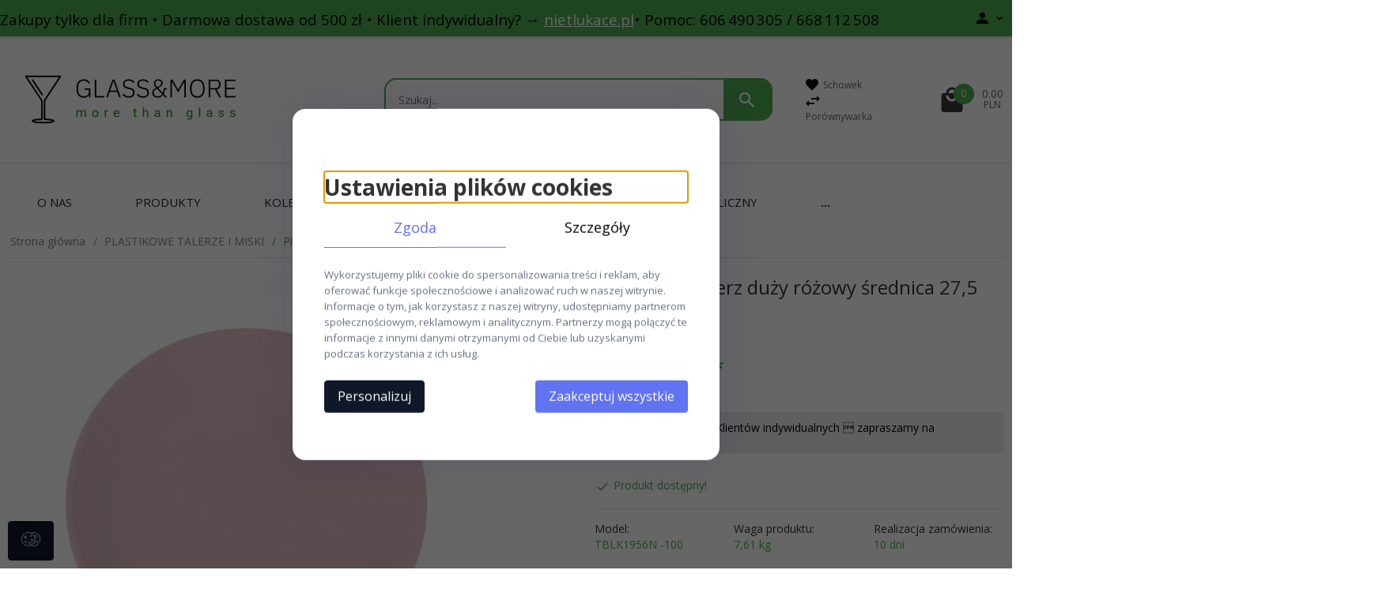

--- FILE ---
content_type: text/html; charset=UTF-8
request_url: https://glass-more.pl/ajax/info/mis/
body_size: -14
content:
{"misId":"9201d8de6852e49d634919408c4d20ad"}

--- FILE ---
content_type: text/html; charset=UTF-8
request_url: https://glass-more.pl/ajax/pinfo/inventory/
body_size: 376
content:

<form id="options_form" name="options_form" method="post" action="/_cart/index/">
    <div id="options_form_tab" class="inventory-container">
        
            
                             <div class="inventory-label">Materiał:&nbsp;</div>
                        <div class="inventory-body">
                                                                                                                        
                                                        
                                <select name="options[1]" id="options[1]" class="options " style="" onchange="amount_price('2', false, ''); option_to_image(this);">
                    <option value="0">-- więcej opcji --</option>
                                                                                                                        <option value="0.00,+,%,52" selected>
                            PP+MINERAL
                                                    </option>
                                    </select>
            </div>
            </div>
    <input type="hidden" id="products_id" name="products_id" value="221" />
    <input type="hidden" id="rtime" name="rtime" value="" />
    <script>
			window.jQuery && window.jQuery.trigger("inventoryLoaded");
    </script>


--- FILE ---
content_type: text/html; charset=utf-8
request_url: https://accounts.google.com/o/oauth2/postmessageRelay?parent=https%3A%2F%2Fglass-more.pl&jsh=m%3B%2F_%2Fscs%2Fabc-static%2F_%2Fjs%2Fk%3Dgapi.lb.en.2kN9-TZiXrM.O%2Fd%3D1%2Frs%3DAHpOoo_B4hu0FeWRuWHfxnZ3V0WubwN7Qw%2Fm%3D__features__
body_size: 161
content:
<!DOCTYPE html><html><head><title></title><meta http-equiv="content-type" content="text/html; charset=utf-8"><meta http-equiv="X-UA-Compatible" content="IE=edge"><meta name="viewport" content="width=device-width, initial-scale=1, minimum-scale=1, maximum-scale=1, user-scalable=0"><script src='https://ssl.gstatic.com/accounts/o/2580342461-postmessagerelay.js' nonce="123v_4URDWK7l_orqGNipA"></script></head><body><script type="text/javascript" src="https://apis.google.com/js/rpc:shindig_random.js?onload=init" nonce="123v_4URDWK7l_orqGNipA"></script></body></html>